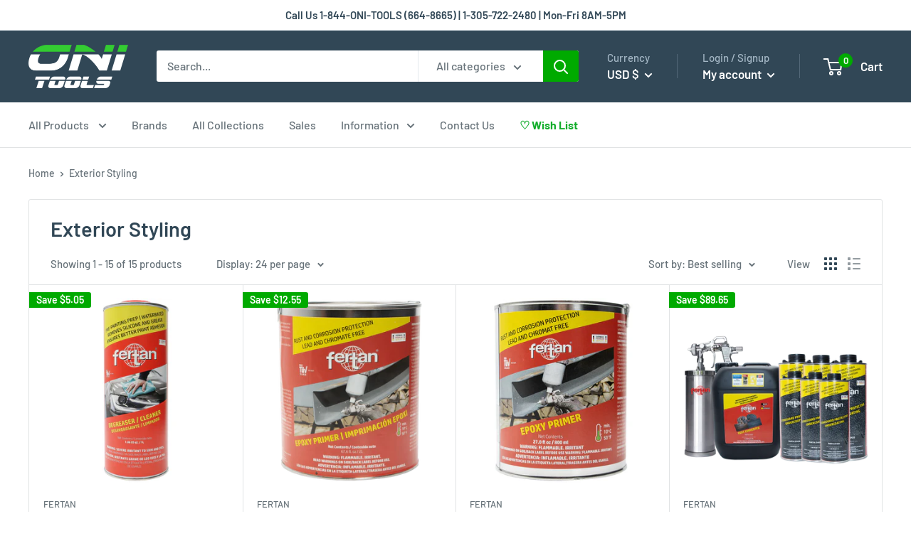

--- FILE ---
content_type: application/javascript; charset=utf-8
request_url: https://searchanise-ef84.kxcdn.com/preload_data.3n5g9d7u3Z.js
body_size: 10920
content:
window.Searchanise.preloadedSuggestions=['cummins tools','oni tools','detroit diesel','volvo d13 tools','semi trucks','detroit diesel series 60','volvo tools','caterpillar engine tools','dd15 tools','leaf spring pin & suspension bushing remover & installer hydraulic kit','bushing tool','caterpillar tools','bearing puller','freightliner tools','eaton fuller','tool set','spring bushing tool','eaton fuller tools','cummins tool','meritor seal driver','gear puller','cummins isx','3/4 drive torque wrench','pin press','detroit 60 series tools','liner puller','mack tool','king pin','piston ring compressor','cat truck engine tools','universal leaf spring pin & suspension bushing remover & installer kit w hydraulic foot pump','injector cup','paccar tools','cylinder liner puller','volvo d13','isx cummins tools','timing tool','hydraulic pump','puller for','john deere','bushing kit','injector puller','feeler gauge','paccar mx13','engine tools','king pin press','hydraulic kit','hendrickson tools','m16 p2.0','seal seal install tool','dd13 tools','yoke puller','dial indicator','seal installer','volvo trucks','liner height gauge','socket wrench','ford 6.0 tool','leaf spring','u joint puller','slide hammer','transmission tools','air pump','cam bearing tool','john deere tools','king pin bushing','depth tool','kit oni318t','60 series detroit tools','freightliner bushing','oni 318t','mack mp8','ducati monster','detroit fuel priming pump','king pin remover','socket set','ducati tools','dd15 cam timing','pitman arm puller','eaton transmission','rear main seal installer','volvo d12','torque wrench','injector sleeve','ring compressor','valve spring compressor','leaf spring bushing','heavy duty yoke puller','freightliner cascadia','tiger tools','yamaha outboard tools','peterbilt leaf spring pin bushing','cylinder liner installer','axle nut socket','air brake tools','volvo injector cup tool','peterbilt tool','tiger tool','replacement parts','cat tools','heavy duty truck tools','kukko puller','fuel system priming pump','bushing press','barring tool','spring pin','tie rod','pin wrench','i shift','volvo d13 injector cup tool','bushing remover','mack mp8 cups remover','detroit diesel tools','hydraulic bushing','feet pt-6400-9a','diesel engine','isuzu seal installer','bushing remover & installer tool kit for hendrickson','otc fuel system priming pump','air hydraulic pump','kenworth suspension bushing','valve tools','ducati clutch','alignment tool','spray can','dd13 timing tool\'s','liner installer','mack tools','removal tool','harley davidson','front bushings','foot pump','wrench set','mercury marine','brake disc','extractor tool','mainshaft tool','hub puller','volvo mack','lug nut','oil filter wrench','cat c15 tools','10000 psi pump','cat c-15','battery charger','ford seal tool','piston ring','universal liner puller','volvo i shift','cummins isx tools','sleeve puller','volvo penta','buses extractor','mack rear main seal installer','j-47912 detroit','cummins n14','oni318t universal','auto lock out','oil filter','front crank seal installer','cat tool','spring bushing','feeler gauges','fuel pressure','international tools','cummins isl','kukko bearing','pin and bushing kit','out put nut','fuel tank','gimbal bearing tools','fuel filter wrench','12 point sockets','engine stand','transmission jack','injector cup puller for volvo','hydraulic ram','volvo penta tools','detroit dd15','brake caliper tool','cummins b series','paccar engine tools','use oni178t','valve spring compressor tool','spring pin metal suspension bushing remover','hydraulic foot pump','yamaha tilt trim wrench','fuel pump','tools for transmission','locking tool','tie rod removal','tire tools','impact sockets','volvo tool','hendrickson tri-functional wide bushing adapter','international maxxforce','6.7 power stroke','rear main seal','cummins piston ring compressor','tera pump','flywheel tool','cat engine tools','grease seal','wheel seal installer','isx front seal installer','fuel line tools','engine load','seal driver','cat c7 injector cup tool','mp7 injector cup remover','brake tools','crank seal installer','filter wrenches','volvo d16','counter bore','tool case','dd15 tool','cummins isx15','adjustment tool','kenworth peterbilt master kit','rear main installer','fuel injector','trim tilt pin wrench','6.0 power stroke tools','hydraulic cylinder','u joint','spanner wrench','crankshaft seal installer 303-484','detroit diesel dd15 piston ring compressor','trailer tool','rear seal installer','stallion tools','hendrickson bushing','detroit diesel series 60 12.7','electric clutch','accessori minn kota','detroit diesel dd13 dd15','wheel lift','king pin tools','cat c15','motorcycle tools','leaf spring bushing removal tools','liner press','harley davidson tool','valve guide tools','n14 cummins tools','turning tool','cam timing tool','dodge ram','volvo d12 injector cup tool','detroit oil','piston ring compressor for diesel','air compressor','14l liner puller','deep socket','ford 6.0l powerstroke crankshaft','wheel bearing','clutch fan tool','front seal installer','axle sockets','1760 yoke puller','bmw tools','rockwell meritor','detroit dd13','fuel pressure gauge','minn kota','oni 117b','outboard trim/tilt pin wrench','dd15 liner installer','engine lift','fuel pressure test','eaton fuller rear seal installer fr','detroit diesel dd15','volvo mack tools','kenworth bushing','leaf spring pin','injector sleeve tool','hollow ram','5.9 cummins tool','installer tool','shaft puller','seal puller','trailer bushing kit','battery switch','ac tools','dd15 brake adjustment','suspension bushing','semi truck tools','mx 13 paccar','impact gun','volvo & mack injector cup remover & installer kit 88800387 88800513','bearing press','snap ring pliers','n14 tools','eaton transmission tools','oni318t parts','cylinder head tools','counterbore cutting','kit oni380t','30 ton hydraulic','u joint service','cummins front crank seal','tool boxes','clutch tool','heavy truck','water system','fuel injector puller','spring compressor','ipr valve','fuel prime','land rover','injector tool remover','freightliner m2','n14 tools cummins','cummins c','prop and bearing housing remover','differential tools','kenworth & peterbilt leaf spring pin & bushing service','wear sleeve','camshaft timing tool','6.6 duramax tool','roadranger transmission','volvo d11','wire crimper','bushing puller','dd16 timing tool','liner protrusion','volvo injector','diesel tools','lifting tool','impact socket set','dd15 injector cup tool','amt0006 yb-06175-1a','rear crankshaft seal','c9 injector cup','volvo truck tools','d13 injector cup remover','auto meter','dd15 timing','thread repair','seal tool','mack mp7 seal installer','oil seal','battery marine','scan tool','replacement bolts','oni383t western','c15 injector cup tool','volvo i shift tools','man tools','volvo truck','dd16 cam timing tool','cylinder line','coolant drain hose','driver seal','air hammer','fuel pressure regulator','camshaft bearing tool','55 mm socket','oni 167t','engine barring tool','victron inverter','cummins isx timing kit\'s','clutch alignment tool','11 point socket','oil pan','c13 tools','ball joint','tool sets','tire repair','cylinder liner','cummins x15','thread chaser set','dial indicator 1p-2403','oil tool','for oni318t-3','porta power','cat c7','mack bar','zf axles','cummins 8.3 tools','detroit series 60 tools','injector tools','hand tools','volvo d12 tools','alliant power','heavy duty king pin press','otc pump','cummins c series','head stud','air mar','injector tool','pin removal','injector cup tool','3 jaw puller','wrench tool','brake drum','caterpillar c11','chevrolet tools','coolant pressure test','front bushing adapter set','volvo d11 d13 d16 & mack mp7 mp8 injector cup rem','3/4 drive socket','mercury tool','automatic timing pin too','bushing eye','outboard trim tilt pin wrench','volvo d16 tools','24 or 55 driver bars m20060-24/55','quick connect','rear suspension bushing tool','dd13 camshaft timing','cylinder head','u-joint removal','driveline sockets','ford 7.3l','john deere seal installer','yamaha tilt trim tool\'s','nut sockets','cam bearing','volvo vnl','cummins injector puller','spring bushings press','feeler gauge cummins','rear crank seal installer','piston liner','timing plate does','hino seal','slide hammer bearing puller','puller set','diagnostic tool','cummins tools isx','input shaft bearing puller','volvo shift','input shaft','steering wheel puller','dowel pin puller','taps metric','rockwell meritor seal','air chisel','rear seal','oni419t alternative','bushing adapter kit','detroit diesel dd15 ring compress','push to connect','eaton fuller transmission','spring eye bushing for kenworth','cummins 855 tools','cummins isx ring compressor','push puller','jack stands','kukko internal extractor','sled gage','screw driver','detroit tools','ford 6.4 tools','lower unit tools','cummins ism tools','bearing tool','spring bushing remover','detroit diesel series 60 injector','eaton fuller 12600','eaton fuller 15600','cat engines tools','isuzu npr','sheppard m100 pitman arm puller','ford 6.7 crank seal kit','x15 cummins','b series','outboard pin wrench','tie rod remover','fuel priming pump','s-21307 bushing tool','isx cam bearing tool','3406 rear seal','race removal','cylinder liner protrusion tool','subaru tools','cat timing pin','bushing tools','engine brake adjustment kit','flaring tool','detroit turbo','wrench extension','victron orion-tr','volvo injector cup remover for 21515329','polish ring','j-47912 detroit diesel','mack truck','oni178t alternative','ac service machine','ducati pressure plates','detroit dd','mp7 injector cup remover 196','air hydraulic jack','cam gear tool','bushing driver','mercruiser alpha','priming pump','hino j05c j08c j05d j08e j05e rear crankshaft seal installer 09407-1040a','volvo transmission','tool cummins','cummins liner puller','cummins isb tools','volvo d13 timing','15030 pin and bushing kit','h d','mack barring tool','universal cylinder liner puller','flywheel turning tool','iveco injector cup tool','filter wrench','bushing installer','high pressure','tie rod end','kingpin removal tool','thermostat seal','ford tools','px9 engines','holding tool','caterpillar turbo','mp8 engine','spanner wrench for','diesel engine stand','sleeve installer','mx13 rear crankshaft','cat c13','ball joint press','cummins 6.7l','axle shaft puller','volvo injector sleeve installer','spring bushing kit','mp8 injector cup tools','mercedes specialty tools','fuel transfer','filter cup wrench yb-acc04-01','victron charger','7.3 rear seal tool','mack volvo','mercedes socket','dd15 timing tool','master bushing','tilt pin wrench','cummins isl tools','oni 137t','mack injector tool','mack mp7','injector height','oil primer','slid hammer','cummins isb','liner tools','hino injector sleeve','dd13 barring tool','parts oni177t','front crank seal','brake pin','pinion nut sockets','pin bushing','height gauge','crank seal','oni 363t','volvo d','volvo d13 injector sleeve and injector','cat 3406e','i shift volvo','detroit diesel timing','water separator tools','battery charger marine','15000 pin and bushing kit','ducati dry clutch pressure plate','3/4 drive extensions','air brake','air conditioning machines','fuel rail','paccar tool','piston installer','crank seal 5.9 l cummins','tool detroit dd15','breaker bar heavy duty','timing pin','coolant drain','air gauge','rocker arm lifter tool for volvo truck d12 d13 d16 engine alternative to','d13 volvo','injector cups','bearing puller 33209','cummins isx injector sleeve tools','tire installer','liner height','cummins isx seal installer','universal cylinder liner puller for mack cummins volvo cat pt-6400-c','timing kit','x15 seal installer','automann mr862','compression tester','injector cup tools','power stroke','tools for trucks volvo','2 jaw puller','oil drain','detroit dd15 tools','cat injector tool','brake caliper','torque set','isx timing','6.0 power stroke','volvo bushing','piston ring installer','lower unit','compression test adapter','hino tools','t bar puller','front leaf spring bushing','cam bearing tools','cummins seal installer','belt installation tool','heavy truck tools','motorcycle stand','fuel system','suspension tool','60 series tools','pinion socket','fuel line socket','air lines tools','duramax front seal installer','hub seal installer','bushing tool kit','high pressure fuel line socket','spring pin bushing','dd13 timing tool','detroit series 60','bearing removal tools','dd15 ring compressor','isx tool','as rc300','cummins timing','dt466 injector','dd15 rear main installer','isx front main seal installer','seal tools','spark plug','dd 15 tools','cat c9','spark plug socket','wheel tool','iveco injector cup sleeve tube and fuel','isx cummins injector cup tools','cummins injector','seal remover','liner gauge','drive shaft','60 series injector height','j-47912 otc5869','cummins isx rear main seal tool','motorcycle lift','d13 injector','volvo tools for injector sleeve','d13 rear main seal installer','a q','kukko universal bearing separator','dd15 piston','seal driver kit','detroit injector cup tool','volvo injector cup','jdg476 jdg477','mbe4000 tools','crank shaft','harley tools','kukko pulling jaws','3126 engine tool','universal cylinder','air cylinder','piston ring pliers','crankshaft seal','eaton fuller 11600','inner bearing puller','front spring bushing','caterpillar c15 tools','cut off tool','kenworth eye','axle nut','cylinder counterbore','dd15 injector puller','performance tool','injector adjustment','john deere rear seal tool','fuel transfer pump','valve spring','lock ring','mack mp','ducati tool','injector sleeve remover','cat seal installer','volvo rocker lifting tool','break bar','spanner nut socket','replacement tools','drill bit','control tool','yamaha fuel filter wrench','wheel alignment','trim tilt','volvo d13 injector cup tools','ford powerstroke','suzuki tools','de volvo','cummins fuel tools','ducati pressure plate','break tools','timing tool kit epa10','replacement parts for the','volvo rocker arm tool','crankshaft seal installer','isx seal','diesel fuel','bushing adapters','pitman arm','manufacturer part number','mp8 injector','mercedes tools','slack adjuster','eaton fuller 14800','1610 yoke puller','power probe','rear main seal removal tool','mp7 injector cup remover mack chu','transmission tool','man marine tools','endurance transmission tools','1 dr socket holder','floor mats','tool oni170t','evinrude pin wrench','mack turning tool','paccar mx13 piston','volvo i-shift','oni 184t','pass thru','what is a','hydraulic tool','cummins rear seal installer','cummins b series cam bearing tool','semi truck tool box','crank shaft seal installer','shock absorber','motorcycle tool','volvo injector sleeves puller','bushing with cylinder','socket tool','ducati chain adjuster','front oil seal installer','ducati axle','isx front seal','volvo turning tool','3/4 torque wrench','ducati chain adjuster tool','injector cup puller','isuzu 5.2l installer','volvo leaf spring','ducati clutch basket','rod semi-truck-tools','valve shims','grease coupler','head bolt repair','oil pump','cat injector cup installer and remover tool','dd15 liner puller','internal bearing pullers','oni141t oni tools','detroit dd13 timing','mack injector cup kit','honda tools','diesel engine tools','400 parts model','gimbal bearing install tool','detroit diesel fuel priming','crankshaft tool 2','iveco injector','x15 cummins timing set','thermostat seal installer','detroit liner puller','rocker arm','hex socket','timing tools','detroit diesel dd','exhaust tool','liner pullers','c15 seal installer','volvo transmission cooler lines','eaton kit','brake tool','victron multiplus','knorr bremse','sheppard m110','cat barring tool','wheel seal','bearing extractor','puller fuller','tiger tool freightliner pin & bushing 16-14603-000 adapter 15031','cummins cam bearing tool','cummins ring compressor','trim tilt pin','cummins nt855','lug nut tool','pin and bushing','spring bushing tools','carrier bearing removal tools','cummins rear main seal tool','meritor seal','volvo puller','cat rear seal installer','ducati camshaft pulley holding tool','pin puller','sta bil 360','1 inch drive sockets','bushing adapter','oni380t universal','mack rear seal installer','fuel line disconnect tool','piston ring tool','tools for volvo','isx timing tools','mack seal installer','ducati monster 1200','oni 192t','crankshaft oil seal installer','cat head','hose coil','ducati 1299 panigale','bushing service kit for kenworth','cam gear','pin bushings adapter','flywheel holder','hand pump','rear main','internal bearing puller','cummins crankshaft seal installer','navistar tool','fuel filter','bearing remover','dd13 seal installer','dd15 fuel line socket','cummins liner','air liner bushing remover','air suspension','ducati diavel','tools for truck volvo','mack spring tool','cummins isx isx12 isx15 qsx crank front & rear seal remover & installer kit 4918991 3164780 & 3162994 alt','volvo trucks tools','watson & chalin','rear ring','valve extractor','ducati engine tool kit','detroit diesel up tools','pin and bushing installer','4302074 bearing puller','ipr off','kit kit4463 alt','exh manifold broken stud remove','seal installer tool','detroit seal installer','radiator pressure tester','ducati monster 1100','c 15 tools','2009 ducati monster 1100','m20060-24 m20060-55','compressor piston ring','carrying case','eaton fuller transmission tools','dd15 engine barring tool','big cam','detroit engin tool','mm feeler gauge','cummins timing tools','i joint puller','crankshaft installer','crank tools','universal leaf spring pin & suspension bushing remover & installer kit w hydraulic foot pump × 1','straight edge','borgwarner k31','leaf spring master set','balancer puller','cummins isx15 timing tools','borg warner','cummins crankshaft','kit tools','7.3 injector tool','johnson evinrude','iveco cursor','cummins isx front main seal tool','detroit ring compressor','joint puller','j-35598-a detroit','injector cup removal tool','tool kits','cummins isx isx15 qsx qsx15 cam bearing adapter tool set 3164088','volvo mack injector cup puller','ohv inch valve','transmission eaton','remover tool','hot water','isx liner','bushing removal','johnson outboard','mack injector tools','spring tool','3406 front seal installer','engine valve spring compressor tools','navistar seal tool','impact socket','m20060-24 or m20060-55','internal puller','ford 6.7l front & rear crankshaft seal remover & installer master tool kit','clutch tools','5.9 rear seal','both transmission','nut splitter','gimbal bearing tool','drive shaft puller','pressure gauge','jake brake tool set','cat tools 3500','rear main seal tool','kits eaton fuller','radiator coolant drain hose','die grinder','isx 15 timing','brake bleeder','mack transmission','cam bushing','detroit 14l','flywheel remover tool','pressure test','clutch cover','cam timing tool dd15','cummins liner installer','dd13 timing','eaton tools','injector cup remover and installer','jake brake','leaf spring pin & suspension bushing','isc 8.3l','tie rod socket','parts washer','spring pin tool','hydraulic jack','cat rear seal installation tool','is v','ford 7.3 rear main seal tool','m20060-09 alternative','nox sensor removal','john deere tool','cat turbo','piston ring dd15','rear crankshaft seal installer','compression test','brake caliper socket','c15 liner','turbo detroit diesel','14l timing tools','auto lock out tools','brake spring tool','c7 installer','tool motors','fan clutch','hub sockets','hook specialty tool','dd13 seal tools','bearing cup installer','fuel pump for','can am','4mm pins','volvo d13 rear main seal installer','ducati 1098/s','dd15 crank rear seal','red ducati cover','body shop tools','tools transmission eaton fuller','caterpillar tool','pull hydraulic cylinder','rear seal install','universal u joint tools','truck puller','chevy tool','spicer tool','injector line tool','cummins piston','wheel stud','victron autotransformer','trim wrench','socket 6 point','liner tool','gm tools','clutch springs','isuzu 4jj1','cummins sleeve installer','pitman arm puller 3/4 ton gmc','ducati st4','johnson outboard tools','detroit diesel d15','seal install tool','pin w470589001500','rod and bushing','fuel line','3 m16*p2.0*500l','fuel cap','press plates','detroit injector gauge','isx feeler gauge','diesel pump','oni184t installer kit','injector cup tool cat','pinion seal installation tools','thread chaser','ring gear','wheel stud press','isx injector','15000 pin and bushing starter kit','isx cummins','marine tool set','volvo injector cup remover and installer','6.4l crankshaft','4hk1 seal installer','seal tool isuzu','volvo fm','cat injector cup tool','cat liner press','wheel bearing installer','isx front crank','air to air test kit','trailer tools','3/4 drive 12 point','ford 6.7 fuel injector remover','injector bore','m11 seal installer','air pressure','j-45876 alternative','press bushing','liner protrusion gage','hendrickson press','detroit diesel dd15 19mm injector line tools','seal installation','water separator filter wrench','xl wrench','mm feeler','volvo & mack d13 d16 mp7 mp8 mp10 engine barring tool 88800014 88840317','cummins wear sleeve','cummins qsx','suspension bushing kit','fan clutch tool','water pump','detroit cylinder','reset tool detroit diesel','measuring tool','wheel seal install tool','hino injector sleeves tools','high pressure fittings','seal tool set','rear crankshaft seal 9992000','oil filter cap wrench tool x 15 flute','12.7 detroit tools','detroit diesel 60 series injector cup remover','axle seal','air lines','fuller transmission tools','hydraulic foot','cummins rear seal','tool box','oni 175t','solar charge controller','western star','oni tool injector sleeve','mack cup puller and installer tools','air hose','oni tools 1098','ford 3.5l','tools scania','isx camshaft tools','isuzu & hino fuel filter wrench','ford rear crankshaft removal tool','cummins seal tools','front axle bushing kit','borgwarner 171702 turbocharger for international & detroit series 60','mack drift','gauge fee','volvo & mack feeler gauge 85111377','tool for kingpin','cat pt-6400-c','paccar injector','leaf spring socket','cat side','ball joint separator tool kit','2.5mm feeler gauge','kingpin cap','cam gear puller','6.4 powerstroke rear main seal tool','line socket','injector installer','tool w470589044000','volvo wrench','ducati dry clutch cover','transfer pump','clutch brake','injector cup removal','voltage sensor on ground','bearing replacement','gear flywheel','cat front seal installer','cat c7 injector cup','chevrolet ram','detroit diesel 60 series','ring puller','cam tools','freightliner bushing adapters','ts tool','detroit 60 injector','isb tools','cummins barring tool','1 1/8 gear wrench','drive line','wheel puller','ducati socket','cylinder liner height gauge','cat injector cup','timing tool kit','pressure tester','detroit dd15 front seal installer','detroit cam','series 60 turbo','paccar rear','test lead','cylinder tools','mercury tri','counter bore to','mack rear main installer','door handle','victron smartsolar mppt','bull gear','clutch hub','box seal','volvo crank rear seal & installer','cummin crank seal','paccar mx13 injector','i shift transmission','allison transmission','tilt tool','installer joint','steering seal install','cat ring compressor','oni tools bushing','tool kit','detroit 60 series ring','john deer','pin wrench for mercury tilt and trim unit','pilot bearings','drill set','spring valve tool','detroit diesel fuel','dd tools','disc brake','camshaft lifting device','sleeve remover','diesel filter','mack truck rocker lifter','cummins seal','isuzu front crank seal installer','bearing installer','dd15 fuel','semi tools','c9 installer','rear main seal dd13','king pin tool','sled gauge','detroit d13','dial gauge','jack accessories','engine support','eaton input shaft tool','breaker bar','snap ring','diesel exhaust','instructions for','international seal tool','caterpillar did','engine turning tool','trucks tools','cummins isc','duramax fuel','cummins front seal tool','eaton timing block','cummins isx injector tool','4 inch socket','exhaust manifold','caterpillar bushing','dd timing','universal leaf spring pin & suspension','diesel priming pump','ohlins fork tool','center bearing tool','cat timing tool','outboard tools','eaton fuller 7608ll','crankshaft alignment tool','injector remover','block off tool','bushing removal kit','cummins n14 installer','bushing tool parts','hydraulic hendrickson narrow bushing remover & installer tool kit','main seal tool','ac dc','universal tools joint','timing plate tool','freightliner eye bushings','wheel hub lock','series 60 crank','x15 tool','dd15 valve adjustment feeler gauge','ford puller','s-26321 bushing tool kit','seal installer for truck','peterbilt bushing','freightliner pin','cummins installer cylinder liner','gm cam tool','engine barring tool cummins','fuller transmission 1','cummins tools injector cup','threaded leaf','press plate','injector sleeve cup tools','npr puller','s-24736 bushing tool','cylinder head lifting tool','caterpillar timing','oni318t rod','ring c','volvo d kit','ford ecoboost','slide sled','cat head tools','oni318t-4 set','oni318t set','driver kit','cummins isx12 front crankshaft seal install tool','caterpillar c7','detroit dd13 fuel priming','volvo d13 timing tool','feeler gauge jake brake tools 88880052','d13 detroit','bushing install','head bolts','heavy duty puller','otc tank','seal drivers','navistar international maxxforce','oni tools gm','box removal','drive shaft nut remover','spoke wheel assembly','heavy duty','drain pan','removal pins','freightliner front spring bushing','pin remover and installer','snap on','carrier bearing','isuzu rear seal installer tool','def pump','isl cummins rear seal installer','fuel wrench','socket nut','gas can pumps','axle r','fuel injection pump rotating tool','outboard drive shaft tool','eaton input bearing','pitman arm spreader','isx rear crank seal','cat c12','tilt trim pin wrench','volvo cup injector remover','ratchet wrench','john deere seal','john deere rear crankshaft seal installer tool','order process','top dead center gauge','hendrickson narrow','superbnd paint prime','isx camshaft','dd15 rear seal installer','c seal install','sleeve height','hollow cylinder','ducati bevel','strut spreader','volvo d9','cummins cam','brake gauge','truck spring pin','meritor 14x','engine lifting tool','flare nut','driver bar','toyota engine','oil adapter','ford hub bearing','liner puller replacement feet','universal liner','pin ring','toyota oil filter','cam bearing adapter cummins','t handle','dpf equipment','mx13 liner press','leaf spring pin socket','dd15 timing pin','dd15 priming','injector kit','dd15 crank seal tool','track pin press','diesel injector removal','harley davidson tool\'s','bearing race','engine brake mp8','voltage sensor on','mack injector cup remover','cat front rear seal installer','pinion tool','paccar front seal','dd head tools','cylinder head tool volvo d13','valve seal installer','detroit injector cup installer','manual slack adjuster','caterpillar liner puller','fuel tank pump','cummins nt','tilt trim','axle remover','slide sledge','dd1`5 timing tool','grease pump','oni bearing puller','cam gear pilot tool','band wrench','set oni417t','c15 cat ring compressor','minn kota 80','oni bushing','detroit drive','mack e7','fuel hose','oni219b outdrive coupler alignment tool','detroit diesel priming','clutch installation tool kit','injector for cummins isx','filter oil','cummins engine tools','mack d12','spring pi','race press','truck injector','out bearing','volvo vnl remover installer','eaton tool','car battery','ducati hypermotard','i shift transmission-tools','cummins n14 tool','injector cup installer tool','pin spanner','zf transmission','3/4 inch wrench','screw extractor','chain adjustment','hino fuel filter tool','nexiq pocket','volvo d13 injector cup','cummins injector installer tool','ducati clutch pressure plate','pedal depressor','to up tools engine cummins isx','pinion nut socket','volvo cup','ducati 1000ds clutch cover','detroit engine tools','cummins camshaft tool','gauge height','meritor bushing tool kit','otc socket','valve compressor tool','gas cans','cummins qsb','liner remover','mh061470 oem','head bolt','tool liner','miller tool','cummins isx front and rear seal remover','detroit diesel s60','cup tool','volvo rear seal installer','pins amt0005','valve spring tool','cylinders liner','wheel spacer','kukko slide','injector cups for diesel','volvo seal','c7 injector','water pump shaft','pressure plate','screw heat treated','11 point brake caliper socket','victron busbar','timing tools for d13','detroit diesel dd13 dd15 dd16','for yamaha outboard','oni206t press style','hendrickson s21307','compucheck fitting','oil wrench','volvo mack rear crankshaft oil seal','honda outboard','front and rear oil seal installer tool','clutch kit','cat head lift','impact wrench','torque adapter','oni tools socket','test kit','diesel compression tester','ud truck seal','detroit series 60 injector','locknut socket','seat cover','eaton fuller transmission 1 3/4','digital volt ato','oni tools aluminum','arm lifter tool','front crankshaft seal','axle remove tool','strap wrench','mega fuse','oil seal installer','battery isolator','gimbal bearing','flywheel puller','injector cup remover','semi brake','front seal kit','dc to dc chargers','main seal installer','pitman arm 3500 hd','ford ranger','caterpillar injector height tool','s cam','head bearings','1mm feeler','cat liner installer','shackle pin remover','holland bushing service','bearing clamp','adjust or tool','outboard trim tilt pin wrench 38mm x 6mm','volvo truck leaf spring bushing','1/2 impact socket-sets','injector timing pin tool','spicer u-joint','box remover','universal leaf spring pin & suspension bushing remover','spring clip pliers','spring bushing remover kit','yamaha flywheel tool','ipr socket','ford front & rear crankshaft seal remover','cylinder liner install','volvo king pin','detroit diesel tools pin','fuel pump remover tool','john deere rear crankshaft seal','leaf spring tool','60 series 12mm','l10 cummins','vw tools','air tank','rear axle','dt466e 2004','wheel hub oil seal installer','sleeve injector','for tools','internal bearing','leaf spring pin & suspension bushing remover & installer','dd15 fuel priming','yamaha tilt','amt0006 amt0004','ducati s4rs','cam bearing service bars set 24','chain ducati','front bushing freightliner','allen wrench set','fish cleaning','tire spoon','torque multiplier','adjuster tool','dd15 sleeve','crank puller','eaton fuller input shaft bearing puller','4919705 seal installer','freightliner airliner','oil primer tool','seal installer for','volvo penta oem','dd15 front seal installer','pressure washer parts','blind hole bearing puller','compressor ring','rav 4 2017 oil wrench','valve lash','oni420t alternative','eaton fro','isl crankshaft seal','injector tester','hydraulic line tools','detroit barring','hydraulic press','volvo and mack d12 d16 engine crankshaft turning tool 9996956 9996620','machine shop','stallion st-125','cummins tools 6','ball p','injector cap tool\'s','ducati chain','mack e 7 cam bearing','eaton seal','clutch basket','head studs','adjustable gland','elbow coupler','shim tool','paccar mx13 piston ring compressor','oil drain plug tool','low profile socket','yamaha fuel filter','cummins seal tool','cummins gear puller','dd15 injector','cummins isx piston and ring tool','semi truck seal installer','victron 24v','joint installation','o i','driver bars','fuel tools','crankshaft seal installer tool','star support puller','support puller','volvo marine tools','mercury outboard tools','pin pulling press','mercury outboard tilt','kukko sets','bearing race puller','eye bushing freightliner','cam bearing puller','end removal','position ring','press shaft','seal driver kits','cutting edge','outboard trim tilt wrench for johnson 50 hp','paccar bearing','long pullers','toyota 4runner 1995-2020','oni tools oni158t','leak tool','cascadia tools','trim and tilt','hendrickson narrow & wide bushing remover & installer hydraulic master tool kit s-24736 15041 s-21307 & 15040 alternative','cat c15 front','bushing installation tool','liner to','shift transmission','puller international','volvo shaft','valve guides','series 60 main puller','o tools','leaf spring kit','oni j-47912','paccar crankshaft seal installer','4 m20*p2.5*500l','cummins isx12','mack cylinder liner puller 2 large replacement feet pt-6400-9a','oni318t-15 m20 p2.5','oni tools fuller eaton','oni442t isuzu elf','isuzu tools','volvo leaf','hendrickson bushing and installer','6.7 cummins injector','front & rear crank seal wear sleeve installer','international & freightliner cascadia radiator drain hose tool alternative to 09-146-01','cummins engine barring','dry clutch pressure plate','volvo suspension','isx15 cummins','seal installation tool','crank rear seal','master line','yamaha filter wrench','ø90*73*117 l mm','radiator drain hose','spanner socket 1','setting master','yamaha marine','engine timing','eaton ultra shift plus','caterpillar liner height gauge','ford power diesel','zf transmission tools','puller pin','cummins piston tool','dd13 dd15','volvo d13 tools injector','diesel timing','cummins air compressor','injector cu','mercedes actros','cylinder liner press','fuel injector injection pump','ford tool','barring tool dd15','air jacks-and-hydraulics','wrench yamaha','kukko bearing tools','low air leaf','oil seal tool','kukko hydraulic puller','locking tool dd13','ford seal','caterpillar c15 piston ring','detroit 14l 60 series timing tool','ducati part','kent moore','seal seal install tool ford','injector cup removal tools','cummings wrench','2006 dodge cummins injector tool','mack cam','ducati clutch center hub boss','ford f250','batteries electric','air tools','dd15 carbon scraper adapter','rocker arm lifter','parts of this kit delivers 18 tons of hydraulic force for the removal and installation of the truck','46 mm socket','universal dial indicator','kenworth tools','detroit diesel 60 series injector cup remover & installer j-46904','power steering','barring too','end wrench','rear axle nut','oni 197t','eaton fuller roadranger bearing puller','ducati belt','detroit 14 liter','detroit diesel dd15 dd16 cam timing tdc pin fuel line socket brake adjustment & barring tool kit','detroit diesel dd ghg17 dd13 dd15 & dd16 camshaft timing tool w470589062300 or m30177 alt 2016-present','volvo d13 injector sleeve','detroit diesel dd15 dd16','hub nut socket point','brake drum puller','detroit diesel dd13 dd15 dd16 cylinder liner installer tool','radiator pressure','bushing remover kit','bus bars','front crankshaft seal installer','cylinder liner puller for detroit series 60','camshaft bearing','hydraulic cylinder cap tool','ducati flywheel tool','tacoma oil filter wrench','setting gauge','brake pin tool','volvo bushing tool kit','cummins barring','dd15 air','injector cup installer','transmission line clips','dd15 front','power with case','strut bushing removal tool','front fork tools','victron smart','cat rear main','ford axle','bearing separator','dt rear seal','diesel compression','air spring','automan mr772','oil cooler','cat puller','diagnostic tablet','international a26','volvo cam','3406e injector height tool','caliper socket','part number','dd13 jake brake','cylinder puller','all bushing','c9 huei injector cup','pro metric combination wrench set','x15 timing','fuel priming tank','hydraulics 20 ton','wheel spanner','detroi tool','volvo d13 injector cup remover','top-of-the-line products','volvo crankshaft','detroit 60 series injector tools','isx piston ring','dd13 ring compressor','mp7 injector cup tool','oni 186t','eaton fuller bearing puller','eaton rr1015tr','d16 tools','w invert','lower equipment','cummins injector remover','zf slotted nut wrench','cummins piston ring','cummins isx crank front and rear','rivet shaver','detroit diesel cam timing','isx fuel','torch wrench','cummins scan tool','housing tool','blow by','input shaft bearing','tool kit for volvo','liner protrusion tool','injector sleeve installer','volvo d13 rear main seal','engine hoist','volvo d13 feeler gauge','hydraulic rams','fuller tool','victron quattro inverter','caterpillar injector cup','detroit diesel injector tool','yoke remover','john deere injector','mppt 150/70-tr','heavy spring','nozzle cleaning','u joint installer','cat timing tools','cam gear retaining tool detroit diesel series 60','mack injector puller','liner puller parts','def fluid','camshaft tool','belt tool','38mm x 6mm','maxxforce injector puller','cat seal','fm12 mack','ducati panigale 899','prop shaft and bearing housing','cam puller 60 series','de de','cat screw','1 phase to 3 phase','hino j05d install','gland wrench','cam wedges','axle nut sockets','compressor tool','cummins head socket','ford 2.0l rear crankshaft','front extractor tools','cummins valve tools','oil pressure','engine tool','caterpillar timing pin','compression test kit','injector cleaning','val d13','leak test','sunex impact-socket-sets','gear box','inner tie rod','guide pin','isx engine tool','yamaha outboard','ducati 55mm','cat turn tool','fuel water','paccar ring compressor','output seal tool','otc 7402 thread chaser','universal bush','case marine','volvo d12 cover installer','leaf spring pin & suspension bushing remover & installer hydraulic kit × 1','cat 3126 3126b c7 c9 huei injector cup','nut socket','suspension bushing remover','2 inch 6 socket','key for car','spl bearing cap installer','isuzu w','aluminum tools','rear crank seal remover installer','ring compressor tool','yamaha trim wrench','timing gear','front bushing','soot sensor socket','powerstroke diesel','1 inch impact','13mm magnetic','mack cam tool','harmonic balancer tool','isuzu 6hk','ford crankshaft seal remover & installer','cummins isx rear crank seal','dd13 priming tool','sensor socket set','dry clutch cover','ducati 848 evo','oil nut','high pressure fuel','fr & rt','brake bleed','cummins timing pin','universal cylinder liner','battery maintainer','4 pin spanner','piston heater','cummins isx 15 rod','volvo diesel','king pin cap','countershaft timing block','spring eye bushing','power trim','dd16 rocker arm lifter','valve spring compression tool','rocker shaft lifting tool','international bushing removal','paccar daf differential bushing','piston ring isx cummins','cummins crank seal','ford power stroke 6.7 injector','rear suspension bushing tool kit','case ih','plate tool','oni 387t','bearing extracting','reverse idler','sheppard gearbox pitman arm puller','kin pin','6.4l crankshaft front and','air line release','cat liner','tune up tool','pin socket','detroit series 60 liner','10000psi pump','force due','jump starter','mercury trim cap pin wrench','torque screwdriver','isuzu liner puller','steering pump','diesel fuel tool','pinion nut removal tool','13 gear puller','camshaft lifting','qsb 5.9l','﻿﻿detroit diesel 2','ducati front & rear wheel axle nut socket','u joint tool','sleeve replacement','grease gun','race punch','4jj1 seal','spring pin bushing press','diesel fuel priming pump'];

--- FILE ---
content_type: application/javascript; charset=utf-8
request_url: https://searchanise-ef84.kxcdn.com/templates.3n5g9d7u3Z.js
body_size: 2661
content:
Searchanise=window.Searchanise||{};Searchanise.templates={Platform:'shopify',StoreName:'Oni Tools',AutocompleteLayout:'multicolumn_new',AutocompleteStyle:'ITEMS_MULTICOLUMN_LIGHT_NEW',AutocompleteSuggestOnSearchBoxEmpty:'Y',AutocompleteEmptyFieldHTML:'Start typing for instant search results',AutocompleteTemplate:'<div class="snize-ac-results-content"><div class="snize-results-html" style="cursor:auto;" id="snize-ac-results-html-container"></div><div class="snize-ac-results-columns"><div class="snize-ac-results-column"><ul class="snize-ac-results-list" id="snize-ac-items-container-1"></ul><ul class="snize-ac-results-list" id="snize-ac-items-container-2"></ul><ul class="snize-ac-results-list" id="snize-ac-items-container-3"></ul><ul class="snize-ac-results-list snize-view-all-container"></ul></div><div class="snize-ac-results-column"><ul class="snize-ac-results-multicolumn-list" id="snize-ac-items-container-4"></ul></div></div></div>',AutocompleteMobileTemplate:'<div class="snize-ac-results-content"><div class="snize-mobile-top-panel"><div class="snize-close-button"><button type="button" class="snize-close-button-arrow"></button></div><form action="#" style="margin: 0px"><div class="snize-search"><input id="snize-mobile-search-input" autocomplete="off" class="snize-input-style snize-mobile-input-style"></div><div class="snize-clear-button-container"><button type="button" class="snize-clear-button" style="visibility: hidden"></button></div></form></div><ul class="snize-ac-results-list" id="snize-ac-items-container-1"></ul><ul class="snize-ac-results-list" id="snize-ac-items-container-2"></ul><ul class="snize-ac-results-list" id="snize-ac-items-container-3"></ul><ul id="snize-ac-items-container-4"></ul><div class="snize-results-html" style="cursor:auto;" id="snize-ac-results-html-container"></div><div class="snize-close-area" id="snize-ac-close-area"></div></div>',AutocompleteItem:'<li class="snize-product ${product_classes}" data-original-product-id="${original_product_id}" id="snize-ac-product-${product_id}"><a href="${autocomplete_link}" class="snize-item" draggable="false"><div class="snize-thumbnail"><img src="${image_link}" class="snize-item-image ${additional_image_classes}" alt="${autocomplete_image_alt}"></div><span class="snize-title">${title}</span><span class="snize-description">${description}</span>${autocomplete_product_code_html}${autocomplete_product_attribute_html}${autocomplete_prices_html}${reviews_html}<div class="snize-labels-wrapper">${autocomplete_in_stock_status_html}${autocomplete_product_discount_label}${autocomplete_product_tag_label}${autocomplete_product_custom_label}</div></a></li>',AutocompleteMobileItem:'<li class="snize-product ${product_classes}" data-original-product-id="${original_product_id}" id="snize-ac-product-${product_id}"><a href="${autocomplete_link}" class="snize-item"><div class="snize-thumbnail"><img src="${image_link}" class="snize-item-image ${additional_image_classes}" alt="${autocomplete_image_alt}"></div><div class="snize-product-info"><span class="snize-title">${title}</span><span class="snize-description">${description}</span>${autocomplete_product_code_html}${autocomplete_product_attribute_html}<div class="snize-ac-prices-container">${autocomplete_prices_html}</div><div class="snize-labels-wrapper">${autocomplete_in_stock_status_html}${autocomplete_product_discount_label}${autocomplete_product_tag_label}${autocomplete_product_custom_label}</div>${reviews_html}</div></a></li>',AutocompleteResultsHTML:'             ',AutocompleteNoResultsHTML:'   Sorry, nothing found for [search_string].   Try some of our bestsellers →.',ProductDiscountBgcolor:'00AA00',ResultsShow:'Y',ShowBestsellingSorting:'Y',ShowDiscountSorting:'Y',ReviewsShowRating:'Y',CategorySortingRule:"searchanise",ShopifyMarketsSupport:'Y',ShopifyLocales:{"es":{"locale":"es","name":"Spanish","primary":false,"published":true},"en":{"locale":"en","name":"English","primary":true,"published":true}},ShopifyRegionCatalogs:{"US":["13743587547"],"AE":["4399694043"],"SI":["4399497435"],"SK":["4399497435"],"SM":["4399497435"],"PM":["4399497435"],"MF":["4399497435"],"BL":["4399497435"],"RE":["4399497435"],"ME":["4399497435"],"YT":["4399497435"],"MQ":["4399497435"],"MT":["4399497435"],"LU":["4399497435"],"LT":["4399497435"],"LV":["4399497435"],"XK":["4399497435"],"VA":["4399497435"],"GP":["4399497435"],"GR":["4399497435"],"TF":["4399497435"],"GF":["4399497435"],"FI":["4399497435"],"EE":["4399497435"],"CY":["4399497435"],"BE":["4399497435"],"AT":["4399497435"],"AD":["4399497435"],"AX":["4399497435"],"RU":["4399661275"],"PT":["613253339"],"NL":["613253339"],"MC":["613253339"],"IE":["613253339"],"WS":["613253339"],"WF":["613253339"],"VU":["613253339"],"VN":["613253339"],"VG":["613253339"],"VC":["613253339"],"UZ":["613253339"],"UY":["613253339"],"UM":["613253339"],"UA":["613253339"],"TW":["613253339"],"TV":["613253339"],"TT":["613253339"],"TO":["613253339"],"TL":["613253339"],"TK":["613253339"],"TJ":["613253339"],"TH":["613253339"],"TC":["613253339"],"SX":["613253339"],"SV":["613253339"],"SR":["613253339"],"SJ":["613253339"],"SG":["613253339"],"SE":["613253339"],"SB":["613253339"],"SA":["613253339"],"RS":["613253339"],"RO":["613253339"],"QA":["613253339"],"PY":["613253339"],"PS":["613253339"],"PN":["613253339"],"PL":["613253339"],"PK":["613253339"],"PH":["613253339"],"PG":["613253339"],"PF":["613253339"],"PE":["613253339"],"PA":["613253339"],"OM":["613253339"],"NU":["613253339"],"NR":["613253339"],"NP":["613253339"],"NI":["613253339"],"NF":["613253339"],"NC":["613253339"],"MY":["613253339"],"MV":["613253339"],"MS":["613253339"],"MO":["613253339"],"MN":["613253339"],"MM":["613253339"],"MK":["613253339"],"MD":["613253339"],"LK":["613253339"],"LI":["613253339"],"LC":["613253339"],"LB":["613253339"],"LA":["613253339"],"KZ":["613253339"],"KY":["613253339"],"KW":["613253339"],"KR":["613253339"],"KN":["613253339"],"KI":["613253339"],"KH":["613253339"],"KG":["613253339"],"JP":["613253339"],"JO":["613253339"],"JM":["613253339"],"JE":["613253339"],"IS":["613253339"],"IQ":["613253339"],"IN":["613253339"],"IM":["613253339"],"IL":["613253339"],"ID":["613253339"],"HU":["613253339"],"HT":["613253339"],"HR":["613253339"],"HN":["613253339"],"HK":["613253339"],"GY":["613253339"],"GT":["613253339"],"GS":["613253339"],"GL":["613253339"],"GI":["613253339"],"GG":["613253339"],"GE":["613253339"],"GD":["613253339"],"FO":["613253339"],"FK":["613253339"],"FJ":["613253339"],"EC":["613253339"],"DO":["613253339"],"DM":["613253339"],"DK":["613253339"],"CZ":["613253339"],"CX":["613253339"],"CW":["613253339"],"CR":["613253339"],"CO":["613253339"],"CN":["613253339"],"CL":["613253339"],"CK":["613253339"],"CH":["613253339"],"CC":["613253339"],"BZ":["613253339"],"BY":["613253339"],"BT":["613253339"],"BS":["613253339"],"BQ":["613253339"],"BO":["613253339"],"BN":["613253339"],"BM":["613253339"],"BH":["613253339"],"BG":["613253339"],"BD":["613253339"],"BB":["613253339"],"BA":["613253339"],"AZ":["613253339"],"AW":["613253339"],"AR":["613253339"],"AM":["613253339"],"AL":["613253339"],"AI":["613253339"],"AG":["613253339"],"AF":["613253339"],"DE":["4399562971"],"FR":["4399530203"],"MX":["72813019355"],"AU":["72813347035"],"BR":["72813379803"],"CA":["72813576411"],"GB":["72813707483"],"NZ":["72813740251"],"NO":["72814002395"],"IT":["72814035163"],"ES":["72814067931"]},ColorsCSS:'.snize-ac-results .snize-label { color: #A0A0A0; }.snize-ac-results .snize-suggestion { color: #314756; }.snize-ac-results .snize-category a { color: #314756; }.snize-ac-results .snize-page a { color: #314756; }.snize-ac-results .snize-view-all-categories { color: #314756; }.snize-ac-results .snize-view-all-pages { color: #314756; }.snize-ac-results .snize-no-suggestions-found span { color: #314756; }.snize-ac-results .snize-no-categories-found span { color: #314756; }.snize-ac-results .snize-no-pages-found span { color: #314756; }.snize-ac-results .snize-no-products-found-text { color: #314756; }.snize-ac-results .snize-no-products-found-text .snize-no-products-found-link { color: #314756; }.snize-ac-results .snize-no-products-found .snize-did-you-mean .snize-no-products-found-link { color: #314756; }.snize-ac-results .snize-popular-suggestions-text .snize-no-products-found-link { color: #314756; }.snize-ac-results .snize-nothing-found-text { color: #314756; }.snize-ac-results .snize-nothing-found .snize-popular-suggestions-text { color: #314756; }.snize-ac-results .snize-nothing-found .snize-popular-suggestions-view-all-products-text { color: #314756; }.snize-ac-results .snize-nothing-found .snize-ac-view-all-products { color: #314756; }.snize-ac-results .snize-title { color: #677279; }div.snize-ac-results.snize-ac-results-mobile span.snize-title { color: #677279; }.snize-ac-results .snize-description { color: #747474; }div.snize-ac-results.snize-ac-results-mobile .snize-description { color: #747474; }.snize-ac-results .snize-price-list { color: #00AA00; }div.snize-ac-results.snize-ac-results-mobile div.snize-price-list { color: #00AA00; }.snize-ac-results span.snize-discounted-price { color: #00AA00; }.snize-ac-results .snize-attribute { color: #314756; }.snize-ac-results .snize-sku { color: #314756; }.snize-ac-results.snize-new-design .snize-view-all-link { background-color: #F7F7F7; }.snize-ac-results.snize-new-design .snize-view-all-link { color: #314756; }.snize-ac-results.snize-new-design .snize-view-all-link .snize-ac-results-arrow { background-image: url("data:image/svg+xml,%3Csvg width=\'16\' height=\'16\' viewBox=\'0 0 16 16\' xmlns=\'http://www.w3.org/2000/svg\'%3E%3Cpath d=\'M0.999532 6.99973H12.1695L7.28953 2.11973C6.89953 1.72973 6.89953 1.08973 7.28953 0.699727C7.67953 0.309727 8.30953 0.309727 8.69953 0.699727L15.2895 7.28973C15.6795 7.67973 15.6795 8.30973 15.2895 8.69973L8.69953 15.2897C8.30953 15.6797 7.67953 15.6797 7.28953 15.2897C6.89953 14.8997 6.89953 14.2697 7.28953 13.8797L12.1695 8.99973H0.999532C0.449532 8.99973 -0.000468254 8.54973 -0.000468254 7.99973C-0.000468254 7.44973 0.449532 6.99973 0.999532 6.99973Z\' fill=\'%23314756\'/%3E%3C/svg%3E%0A"); }.snize-ac-results.snize-new-design .snize-nothing-found .snize-popular-suggestions-view-all-products-text { background-color: #00AA00; }.snize-ac-results ul li.snize-ac-over-nodrop:not(.snize-view-all-link) { background-color: #F7F7F7; }div.snize li.snize-product span.snize-title { color: #314756; }div.snize li.snize-category span.snize-title { color: #314756; }div.snize li.snize-page span.snize-title { color: #314756; }div.snize div.slider-container.snize-theme .back-bar .pointer { background-color: #314756; }div.snize ul.snize-product-filters-list li:hover span { color: #314756; }div.snize li.snize-no-products-found div.snize-no-products-found-text span a { color: #314756; }div.snize li.snize-product div.snize-price-list { color: #00AA00; }div.snize#snize_results.snize-mobile-design li.snize-product .snize-price-list .snize-price { color: #00AA00; }div.snize .snize-button { background-color: #00AA00; }#snize-modal-product-quick-view .snize-button { background-color: #00AA00; }#snize-search-results-grid-mode li.snize-product { border-color: #EEEEEE; }#snize-search-results-list-mode span.snize-thumbnail { border-color: #EEEEEE; }#snize_results.snize-mobile-design #snize-search-results-grid-mode li.snize-product { border-color: #EEEEEE; }#snize-modal-mobile-filters-dialog div.snize-product-filters-buttons-container button.snize-product-filters-show-products { background-color: #00AA00; }div.snize div.snize-main-panel-controls ul li a { color: #00AA00; }#snize_results.snize-mobile-design div.snize-main-panel-dropdown > a { color: #00AA00; }#snize_results.snize-mobile-design div.snize-main-panel-dropdown > a > .caret { border-color: #00AA00; }#snize_results.snize-mobile-design div.snize-main-panel-mobile-filters > a { color: #00AA00 }#snize_results.snize-mobile-design div.snize-main-panel-view-mode a.snize-list-mode-icon { background-image: url("data:image/svg+xml,%3Csvg xmlns=\'http://www.w3.org/2000/svg\' width=\'20\' height=\'20\' viewBox=\'0 0 20 20\'%3E%3Cpath fill=\'%2300AA00\' fill-rule=\'nonzero\' d=\'M8 15h10a1 1 0 0 1 0 2H8a1 1 0 0 1 0-2zm-5-1a2 2 0 1 1 0 4 2 2 0 0 1 0-4zm5-5h10a1 1 0 0 1 0 2H8a1 1 0 0 1 0-2zM3 8a2 2 0 1 1 0 4 2 2 0 0 1 0-4zm5-5h10a1 1 0 0 1 0 2H8a1 1 0 1 1 0-2zM3 2a2 2 0 1 1 0 4 2 2 0 0 1 0-4z\'/%3E%3C/svg%3E") }#snize_results.snize-mobile-design div.snize-main-panel-view-mode a.snize-grid-mode-icon { background-image: url("data:image/svg+xml,%3Csvg xmlns=\'http://www.w3.org/2000/svg\' width=\'20\' height=\'20\' viewBox=\'0 0 20 20\'%3E%3Cpath fill=\'%2300AA00\' fill-rule=\'nonzero\' d=\'M12 11h5a1 1 0 0 1 1 1v5a1 1 0 0 1-1 1h-5a1 1 0 0 1-1-1v-5a1 1 0 0 1 1-1zm-9 0h5a1 1 0 0 1 1 1v5a1 1 0 0 1-1 1H3a1 1 0 0 1-1-1v-5a1 1 0 0 1 1-1zm9-9h5a1 1 0 0 1 1 1v5a1 1 0 0 1-1 1h-5a1 1 0 0 1-1-1V3a1 1 0 0 1 1-1zM3 2h5a1 1 0 0 1 1 1v5a1 1 0 0 1-1 1H3a1 1 0 0 1-1-1V3a1 1 0 0 1 1-1z\'/%3E%3C/svg%3E") }#snize-modal-mobile-filters-dialog div.snize-product-filters-header a.snize-back-to-filters { color: #00AA00 }',RecommendationsLayout:{"product":["0F5A7B3L9L6X0P5"],"cart":["0F5A7B3L9L6X0P5"]}}